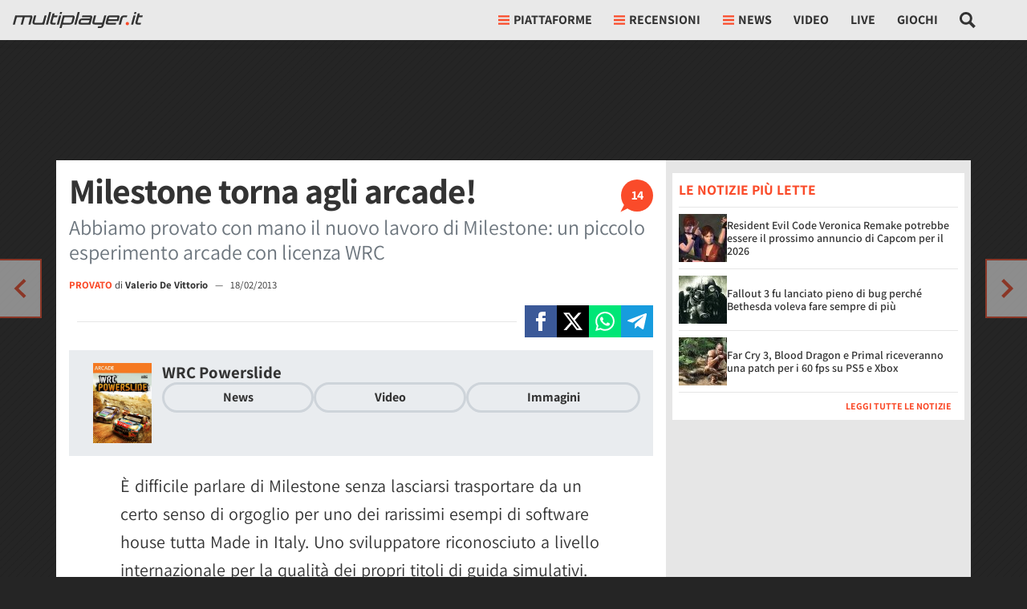

--- FILE ---
content_type: application/javascript
request_url: https://multiplayer.it/static/js/8768.dd9fb5b4515b2191.js
body_size: 6533
content:
(self.webpackChunkmultiplayer=self.webpackChunkmultiplayer||[]).push([["8768"],{8748:function(e){e.exports=function(){"use strict";function e(e,t){(null==t||t>e.length)&&(t=e.length);for(var n=0,r=Array(t);n<t;n++)r[n]=e[n];return r}function t(e,t){var n=Object.keys(e);if(Object.getOwnPropertySymbols){var r=Object.getOwnPropertySymbols(e);t&&(r=r.filter(function(t){return Object.getOwnPropertyDescriptor(e,t).enumerable})),n.push.apply(n,r)}return n}function n(e){for(var n=1;n<arguments.length;n++){var r=null!=arguments[n]?arguments[n]:{};n%2?t(Object(r),!0).forEach(function(t){!function(e,t,n){var r;(t="symbol"==typeof(r=function(e,t){if("object"!=typeof e||!e)return e;var n=e[Symbol.toPrimitive];if(void 0!==n){var r=n.call(e,t||"default");if("object"!=typeof r)return r;throw TypeError("@@toPrimitive must return a primitive value.")}return("string"===t?String:Number)(e)}(t,"string"))?r:r+"")in e?Object.defineProperty(e,t,{value:n,enumerable:!0,configurable:!0,writable:!0}):e[t]=n}(e,t,r[t])}):Object.getOwnPropertyDescriptors?Object.defineProperties(e,Object.getOwnPropertyDescriptors(r)):t(Object(r)).forEach(function(t){Object.defineProperty(e,t,Object.getOwnPropertyDescriptor(r,t))})}return e}function r(t){return function(t){if(Array.isArray(t))return e(t)}(t)||function(e){if("undefined"!=typeof Symbol&&null!=e[Symbol.iterator]||null!=e["@@iterator"])return Array.from(e)}(t)||o(t)||function(){throw TypeError("Invalid attempt to spread non-iterable instance.\nIn order to be iterable, non-array objects must have a [Symbol.iterator]() method.")}()}function i(e){return(i="function"==typeof Symbol&&"symbol"==typeof Symbol.iterator?function(e){return typeof e}:function(e){return e&&"function"==typeof Symbol&&e.constructor===Symbol&&e!==Symbol.prototype?"symbol":typeof e})(e)}function o(t,n){if(t){if("string"==typeof t)return e(t,n);var r=({}).toString.call(t).slice(8,-1);return"Object"===r&&t.constructor&&(r=t.constructor.name),"Map"===r||"Set"===r?Array.from(t):"Arguments"===r||/^(?:Ui|I)nt(?:8|16|32)(?:Clamped)?Array$/.test(r)?e(t,n):void 0}}var a=function(e){return"string"==typeof e?document.querySelector(e):e()},s=function(e,t){var n="string"==typeof e?document.createElement(e):e;for(var r in t){var i=t[r];"inside"===r?i.append(n):"dest"===r?a(i[0]).insertAdjacentElement(i[1],n):"around"===r?(i.parentNode.insertBefore(n,i),n.append(i),null!=i.getAttribute("autofocus")&&i.focus()):r in n?n[r]=i:n.setAttribute(r,i)}return n},u=function(e,t){return e=String(e).toLowerCase(),t?e.normalize("NFD").replace(/[\u0300-\u036f]/g,"").normalize("NFC"):e},l=function(e,t){return s("mark",n({innerHTML:e},"string"==typeof t&&{class:t})).outerHTML},c=function(e,t){t.input.dispatchEvent(new CustomEvent(e,{bubbles:!0,detail:t.feedback,cancelable:!0}))},f=function(e,t,n){var r=n||{},i=r.mode,o=r.diacritics,a=r.highlight,s=u(t,o);if(t=String(t),e=u(e,o),"loose"===i){var c=(e=e.replace(/ /g,"")).length,f=0,d=Array.from(t).map(function(t,n){return f<c&&s[n]===e[f]&&(t=a?l(t,a):t,f++),t}).join("");if(f===c)return d}else{var p=s.indexOf(e);if(~p)return e=t.substring(p,p+e.length),p=a?t.replace(e,l(e,a)):t}},d=function(e,t){return new Promise(function(n,r){var i;return(i=e.data).cache&&i.store?n():new Promise(function(e,n){return"function"==typeof i.src?new Promise(function(e,n){return"AsyncFunction"===i.src.constructor.name?i.src(t).then(e,n):e(i.src(t))}).then(e,n):e(i.src)}).then(function(t){try{return e.feedback=i.store=t,c("response",e),n()}catch(e){return r(e)}},r)})},p=function(e,t){var n=t.data,r=t.searchEngine,i=[];n.store.forEach(function(a,s){var u=function(n){var o=n?a[n]:a,s="function"==typeof r?r(e,o):f(e,o,{mode:r,diacritics:t.diacritics,highlight:t.resultItem.highlight});if(s){var u={match:s,value:a};n&&(u.key=n),i.push(u)}};if(n.keys){var l,c=function(e,t){var n="undefined"!=typeof Symbol&&e[Symbol.iterator]||e["@@iterator"];if(!n){if(Array.isArray(e)||(n=o(e))){n&&(e=n);var r=0,i=function(){};return{s:i,n:function(){return r>=e.length?{done:!0}:{done:!1,value:e[r++]}},e:function(e){throw e},f:i}}throw TypeError("Invalid attempt to iterate non-iterable instance.\nIn order to be iterable, non-array objects must have a [Symbol.iterator]() method.")}var a,s=!0,u=!1;return{s:function(){n=n.call(e)},n:function(){var e=n.next();return s=e.done,e},e:function(e){u=!0,a=e},f:function(){try{s||null==n.return||n.return()}finally{if(u)throw a}}}}(n.keys);try{for(c.s();!(l=c.n()).done;)u(l.value)}catch(e){c.e(e)}finally{c.f()}}else u()}),n.filter&&(i=n.filter(i));var a=i.slice(0,t.resultsList.maxResults);t.feedback={query:e,matches:i,results:a},c("results",t)},h="aria-expanded",m="aria-activedescendant",g="aria-selected",v=function(e,t){e.feedback.selection=n({index:t},e.feedback.results[t])},b=function(e){e.isOpen||((e.wrapper||e.input).setAttribute(h,!0),e.list.removeAttribute("hidden"),e.isOpen=!0,c("open",e))},y=function(e){e.isOpen&&((e.wrapper||e.input).setAttribute(h,!1),e.input.setAttribute(m,""),e.list.setAttribute("hidden",""),e.isOpen=!1,c("close",e))},_=function(e,t){var n=t.resultItem,i=t.list.getElementsByTagName(n.tag),o=!!n.selected&&n.selected.split(" ");if(t.isOpen&&i.length){var a,s,u=t.cursor;e>=i.length&&(e=0),e<0&&(e=i.length-1),t.cursor=e,u>-1&&(i[u].removeAttribute(g),o&&(s=i[u].classList).remove.apply(s,r(o))),i[e].setAttribute(g,!0),o&&(a=i[e].classList).add.apply(a,r(o)),t.input.setAttribute(m,i[t.cursor].id),t.list.scrollTop=i[e].offsetTop-t.list.clientHeight+i[e].clientHeight+5,t.feedback.cursor=t.cursor,v(t,e),c("navigate",t)}},w=function(e){_(e.cursor+1,e)},E=function(e){_(e.cursor-1,e)},C=function(e,t,n){(n=n>=0?n:e.cursor)<0||(e.feedback.event=t,v(e,n),c("selection",e),y(e))};function P(e,t){var r=this;return new Promise(function(i,o){var a,u,l,c,f;return a=t||((u=e.input)instanceof HTMLInputElement||u instanceof HTMLTextAreaElement?u.value:u.innerHTML),(l=a=e.query?e.query(a):a,c=e.trigger,f=e.threshold,c?c(l):l.length>=f)?d(e,a).then(function(t){try{return e.feedback instanceof Error?i():(p(a,e),e.resultsList&&function(e){var t=e.resultsList,r=e.list,i=e.resultItem,o=e.feedback,a=o.matches,u=o.results;if(e.cursor=-1,r.innerHTML="",a.length||t.noResults){var l=new DocumentFragment;u.forEach(function(e,t){var r=s(i.tag,n({id:"".concat(i.id,"_").concat(t),role:"option",innerHTML:e.match,inside:l},i.class&&{class:i.class}));i.element&&i.element(r,e)}),r.append(l),t.element&&t.element(r,o),b(e)}else y(e)}(e),h.call(r))}catch(e){return o(e)}},o):(y(e),h.call(r));function h(){return i()}})}var O=function(e,t){for(var n in e)for(var r in e[n])t(n,r)},L=function(e){var t,r,i,o=e.events,a=(t=function(){return P(e)},r=e.debounce,function(){clearTimeout(i),i=setTimeout(function(){return t()},r)}),s=e.events=n({input:n({},o&&o.input)},e.resultsList&&{list:o?n({},o.list):{}}),u={input:{input:function(){a()},keydown:function(t){switch(t.keyCode){case 40:case 38:t.preventDefault(),40===t.keyCode?w(e):E(e);break;case 13:e.submit||t.preventDefault(),e.cursor>=0&&C(e,t);break;case 9:e.resultsList.tabSelect&&e.cursor>=0&&C(e,t);break;case 27:e.input.value="",c("clear",e),y(e)}},blur:function(){y(e)}},list:{mousedown:function(e){e.preventDefault()},click:function(t){var n,r,i;n=e.resultItem.tag.toUpperCase(),r=Array.from(e.list.querySelectorAll(n)),(i=t.target.closest(n))&&i.nodeName===n&&C(e,t,r.indexOf(i))}}};O(u,function(t,n){(e.resultsList||"input"===n)&&(s[t][n]||(s[t][n]=u[t][n]))}),O(s,function(t,n){e[t].addEventListener(n,s[t][n])})};function k(e){var t=this;return new Promise(function(r,i){var o,a,u;if(o=e.placeHolder,u={role:"combobox","aria-owns":(a=e.resultsList).id,"aria-haspopup":!0,"aria-expanded":!1},s(e.input,n(n({"aria-controls":a.id,"aria-autocomplete":"both"},o&&{placeholder:o}),!e.wrapper&&n({},u))),e.wrapper&&(e.wrapper=s("div",n({around:e.input,class:e.name+"_wrapper"},u))),a&&(e.list=s(a.tag,n({dest:[a.destination,a.position],id:a.id,role:"listbox",hidden:"hidden"},a.class&&{class:a.class}))),L(e),e.data.cache)return d(e).then(function(e){try{return l.call(t)}catch(e){return i(e)}},i);function l(){return c("init",e),r()}return l.call(t)})}function A(e){var t=e.prototype;t.init=function(){k(this)},t.start=function(e){P(this,e)},t.unInit=function(){if(this.wrapper){var e,t=this.wrapper.parentNode;t.insertBefore(this.input,this.wrapper),t.removeChild(this.wrapper)}O((e=this).events,function(t,n){e[t].removeEventListener(n,e.events[t][n])})},t.open=function(){b(this)},t.close=function(){y(this)},t.goTo=function(e){_(e,this)},t.next=function(){w(this)},t.previous=function(){E(this)},t.select=function(e){C(this,null,e)},t.search=function(e,t,n){return f(e,t,n)}}return function e(t){this.options=t,this.id=e.instances=(e.instances||0)+1,this.name="autoComplete",this.wrapper=1,this.threshold=1,this.debounce=0,this.resultsList={position:"afterend",tag:"ul",maxResults:5},this.resultItem={tag:"li"},function(e){var t=e.name,n=e.options,r=e.resultsList,o=e.resultItem;for(var s in n)if("object"===i(n[s]))for(var u in e[s]||(e[s]={}),n[s])e[s][u]=n[s][u];else e[s]=n[s];e.selector=e.selector||"#"+t,r.destination=r.destination||e.selector,r.id=r.id||t+"_list_"+e.id,o.id=o.id||t+"_result",e.input=a(e.selector)}(this),A.call(this,e),k(this)}}()},2e3:function(e){e.exports=(function e(t,n,r){function i(a,s){if(!n[a]){if(!t[a]){if(o)return o(a,!0);var u=Error("Cannot find module '"+a+"'");throw u.code="MODULE_NOT_FOUND",u}var l=n[a]={exports:{}};t[a][0].call(l.exports,function(e){return i(t[a][1][e]||e)},l,l.exports,e,t,n,r)}return n[a].exports}for(var o=void 0,a=0;a<r.length;a++)i(r[a]);return i})({1:[function(e,t,n){"use strict";Object.defineProperty(n,"__esModule",{value:!0}),n.create=n.visible=void 0;var r=function(e){var t=arguments.length>1&&void 0!==arguments[1]&&arguments[1],n=document.createElement("div");return n.innerHTML=e.trim(),!0===t?n.children:n.firstChild},i=function(e,t){var n=e.children;return 1===n.length&&n[0].tagName===t},o=function(e){return null!=(e=e||document.querySelector(".basicLightbox"))&&!0===e.ownerDocument.body.contains(e)};n.visible=o,n.create=function(e,t){var n,a,s,u,l,c,f,d=(n=e=function(e){var t="string"==typeof e,n=e instanceof HTMLElement==1;if(!1===t&&!1===n)throw Error("Content must be a DOM element/node or string");return!0===t?Array.from(r(e,!0)):"TEMPLATE"===e.tagName?[e.content.cloneNode(!0)]:Array.from(e.children)}(e),a=t=function(){var e=arguments.length>0&&void 0!==arguments[0]?arguments[0]:{};if(null==(e=Object.assign({},e)).closable&&(e.closable=!0),null==e.className&&(e.className=""),null==e.onShow&&(e.onShow=function(){}),null==e.onClose&&(e.onClose=function(){}),"boolean"!=typeof e.closable)throw Error("Property `closable` must be a boolean");if("string"!=typeof e.className)throw Error("Property `className` must be a string");if("function"!=typeof e.onShow)throw Error("Property `onShow` must be a function");if("function"!=typeof e.onClose)throw Error("Property `onClose` must be a function");return e}(t),u=(s=r('\n		<div class="basicLightbox '.concat(a.className,'">\n			<div class="basicLightbox__placeholder" role="dialog"></div>\n		</div>\n	'))).querySelector(".basicLightbox__placeholder"),n.forEach(function(e){return u.appendChild(e)}),l=i(u,"IMG"),c=i(u,"VIDEO"),f=i(u,"IFRAME"),!0===l&&s.classList.add("basicLightbox--img"),!0===c&&s.classList.add("basicLightbox--video"),!0===f&&s.classList.add("basicLightbox--iframe"),s),p=function(e){var n;return!1!==t.onClose(h)&&(n=function(){if("function"==typeof e)return e(h)},d.classList.remove("basicLightbox--visible"),setTimeout(function(){return!1===o(d)||d.parentElement.removeChild(d),n()},410),!0)};!0===t.closable&&d.addEventListener("click",function(e){e.target===d&&p()});var h={element:function(){return d},visible:function(){return o(d)},show:function(e){var n;return!1!==t.onShow(h)&&(n=function(){if("function"==typeof e)return e(h)},document.body.appendChild(d),setTimeout(function(){requestAnimationFrame(function(){return d.classList.add("basicLightbox--visible"),n()})},10),!0)},close:p};return h}},{}]},{},[1])(1)},2453:function(e,t,n){e.exports=function(e,t,n){"use strict";function r(e){return e&&"object"==typeof e&&"default"in e?e:{default:e}}var i=r(e),o=r(t),a=r(n);function s(){return(s=Object.assign?Object.assign.bind():function(e){for(var t=1;t<arguments.length;t++){var n=arguments[t];for(var r in n)Object.prototype.hasOwnProperty.call(n,r)&&(e[r]=n[r])}return e}).apply(this,arguments)}var u="dropdown",l="bs.dropdown",c="."+l,f=".data-api",d=i.default.fn[u],p=RegExp("38|40|27"),h="disabled",m="show",g="dropdown-menu-right",v="hide"+c,b="hidden"+c,y="show"+c,_="shown"+c,w="click"+c,E="click"+c+f,C="keydown"+c+f,P="keyup"+c+f,O='[data-toggle="dropdown"]',L=".dropdown-menu",k={offset:0,flip:!0,boundary:"scrollParent",reference:"toggle",display:"dynamic",popperConfig:null},A={offset:"(number|string|function)",flip:"boolean",boundary:"(string|element)",reference:"(string|element)",display:"string",popperConfig:"(null|object)"},S=function(){function e(e,t){this._element=e,this._popper=null,this._config=this._getConfig(t),this._menu=this._getMenuElement(),this._inNavbar=this._detectNavbar(),this._addEventListeners()}var t,n=e.prototype;return n.toggle=function(){if(!(this._element.disabled||i.default(this._element).hasClass(h))){var t=i.default(this._menu).hasClass(m);e._clearMenus(),t||this.show(!0)}},n.show=function(t){if(void 0===t&&(t=!1),!(this._element.disabled||i.default(this._element).hasClass(h)||i.default(this._menu).hasClass(m))){var n={relatedTarget:this._element},r=i.default.Event(y,n),s=e._getParentFromElement(this._element);if(i.default(s).trigger(r),!r.isDefaultPrevented()){if(!this._inNavbar&&t){if(void 0===o.default)throw TypeError("Bootstrap's dropdowns require Popper (https://popper.js.org)");var u=this._element;"parent"===this._config.reference?u=s:a.default.isElement(this._config.reference)&&(u=this._config.reference,void 0!==this._config.reference.jquery&&(u=this._config.reference[0])),"scrollParent"!==this._config.boundary&&i.default(s).addClass("position-static"),this._popper=new o.default(u,this._menu,this._getPopperConfig())}"ontouchstart"in document.documentElement&&0===i.default(s).closest(".navbar-nav").length&&i.default(document.body).children().on("mouseover",null,i.default.noop),this._element.focus(),this._element.setAttribute("aria-expanded",!0),i.default(this._menu).toggleClass(m),i.default(s).toggleClass(m).trigger(i.default.Event(_,n))}}},n.hide=function(){if(!(this._element.disabled||i.default(this._element).hasClass(h))&&i.default(this._menu).hasClass(m)){var t={relatedTarget:this._element},n=i.default.Event(v,t),r=e._getParentFromElement(this._element);i.default(r).trigger(n),n.isDefaultPrevented()||(this._popper&&this._popper.destroy(),i.default(this._menu).toggleClass(m),i.default(r).toggleClass(m).trigger(i.default.Event(b,t)))}},n.dispose=function(){i.default.removeData(this._element,l),i.default(this._element).off(c),this._element=null,this._menu=null,null!==this._popper&&(this._popper.destroy(),this._popper=null)},n.update=function(){this._inNavbar=this._detectNavbar(),null!==this._popper&&this._popper.scheduleUpdate()},n._addEventListeners=function(){var e=this;i.default(this._element).on(w,function(t){t.preventDefault(),t.stopPropagation(),e.toggle()})},n._getConfig=function(e){return e=s({},this.constructor.Default,i.default(this._element).data(),e),a.default.typeCheckConfig(u,e,this.constructor.DefaultType),e},n._getMenuElement=function(){if(!this._menu){var t=e._getParentFromElement(this._element);t&&(this._menu=t.querySelector(L))}return this._menu},n._getPlacement=function(){var e=i.default(this._element.parentNode),t="bottom-start";return e.hasClass("dropup")?t=i.default(this._menu).hasClass(g)?"top-end":"top-start":e.hasClass("dropright")?t="right-start":e.hasClass("dropleft")?t="left-start":i.default(this._menu).hasClass(g)&&(t="bottom-end"),t},n._detectNavbar=function(){return i.default(this._element).closest(".navbar").length>0},n._getOffset=function(){var e=this,t={};return"function"==typeof this._config.offset?t.fn=function(t){return t.offsets=s({},t.offsets,e._config.offset(t.offsets,e._element)),t}:t.offset=this._config.offset,t},n._getPopperConfig=function(){var e={placement:this._getPlacement(),modifiers:{offset:this._getOffset(),flip:{enabled:this._config.flip},preventOverflow:{boundariesElement:this._config.boundary}}};return"static"===this._config.display&&(e.modifiers.applyStyle={enabled:!1}),s({},e,this._config.popperConfig)},e._jQueryInterface=function(t){return this.each(function(){var n=i.default(this).data(l);if(n||(n=new e(this,"object"==typeof t?t:null),i.default(this).data(l,n)),"string"==typeof t){if(void 0===n[t])throw TypeError('No method named "'+t+'"');n[t]()}})},e._clearMenus=function(t){if(!t||3!==t.which&&("keyup"!==t.type||9===t.which))for(var n=[].slice.call(document.querySelectorAll(O)),r=0,o=n.length;r<o;r++){var a=e._getParentFromElement(n[r]),s=i.default(n[r]).data(l),u={relatedTarget:n[r]};if(t&&"click"===t.type&&(u.clickEvent=t),s){var c=s._menu;if(!(!i.default(a).hasClass(m)||t&&("click"===t.type&&/input|textarea/i.test(t.target.tagName)||"keyup"===t.type&&9===t.which)&&i.default.contains(a,t.target))){var f=i.default.Event(v,u);i.default(a).trigger(f),f.isDefaultPrevented()||("ontouchstart"in document.documentElement&&i.default(document.body).children().off("mouseover",null,i.default.noop),n[r].setAttribute("aria-expanded","false"),s._popper&&s._popper.destroy(),i.default(c).removeClass(m),i.default(a).removeClass(m).trigger(i.default.Event(b,u)))}}}},e._getParentFromElement=function(e){var t,n=a.default.getSelectorFromElement(e);return n&&(t=document.querySelector(n)),t||e.parentNode},e._dataApiKeydownHandler=function(t){if(!((/input|textarea/i.test(t.target.tagName)?32===t.which||27!==t.which&&(40!==t.which&&38!==t.which||i.default(t.target).closest(L).length):!p.test(t.which))||this.disabled||i.default(this).hasClass(h))){var n=e._getParentFromElement(this),r=i.default(n).hasClass(m);if(r||27!==t.which){if(t.preventDefault(),t.stopPropagation(),!r||27===t.which||32===t.which){27===t.which&&i.default(n.querySelector(O)).trigger("focus"),i.default(this).trigger("click");return}var o=[].slice.call(n.querySelectorAll(".dropdown-menu .dropdown-item:not(.disabled):not(:disabled)")).filter(function(e){return i.default(e).is(":visible")});if(0!==o.length){var a=o.indexOf(t.target);38===t.which&&a>0&&a--,40===t.which&&a<o.length-1&&a++,a<0&&(a=0),o[a].focus()}}}},t=[{key:"VERSION",get:function(){return"4.6.2"}},{key:"Default",get:function(){return k}},{key:"DefaultType",get:function(){return A}}],function(e,t){for(var n=0;n<t.length;n++){var r=t[n];r.enumerable=r.enumerable||!1,r.configurable=!0,"value"in r&&(r.writable=!0),Object.defineProperty(e,r.key,r)}}(e,t),Object.defineProperty(e,"prototype",{writable:!1}),e}();return i.default(document).on(C,O,S._dataApiKeydownHandler).on(C,L,S._dataApiKeydownHandler).on(E+" "+P,S._clearMenus).on(E,O,function(e){e.preventDefault(),e.stopPropagation(),S._jQueryInterface.call(i.default(this),"toggle")}).on(E,".dropdown form",function(e){e.stopPropagation()}),i.default.fn[u]=S._jQueryInterface,i.default.fn[u].Constructor=S,i.default.fn[u].noConflict=function(){return i.default.fn[u]=d,S._jQueryInterface},S}(n(4692),n(8851),n(8540))}}]);
//# sourceMappingURL=8768.dd9fb5b4515b2191.js.map

--- FILE ---
content_type: application/javascript
request_url: https://multiplayer.it/static/js/article_detail.dd9fb5b4515b2191.js
body_size: 15155
content:
(()=>{var e,t,n,r={2e3:function(e){e.exports=(function e(t,n,r){function o(i,s){if(!n[i]){if(!t[i]){if(a)return a(i,!0);var c=Error("Cannot find module '"+i+"'");throw c.code="MODULE_NOT_FOUND",c}var l=n[i]={exports:{}};t[i][0].call(l.exports,function(e){return o(t[i][1][e]||e)},l,l.exports,e,t,n,r)}return n[i].exports}for(var a=void 0,i=0;i<r.length;i++)o(r[i]);return o})({1:[function(e,t,n){"use strict";Object.defineProperty(n,"__esModule",{value:!0}),n.create=n.visible=void 0;var r=function(e){var t=arguments.length>1&&void 0!==arguments[1]&&arguments[1],n=document.createElement("div");return n.innerHTML=e.trim(),!0===t?n.children:n.firstChild},o=function(e,t){var n=e.children;return 1===n.length&&n[0].tagName===t},a=function(e){return null!=(e=e||document.querySelector(".basicLightbox"))&&!0===e.ownerDocument.body.contains(e)};n.visible=a,n.create=function(e,t){var n,i,s,c,l,u,d,f=(n=e=function(e){var t="string"==typeof e,n=e instanceof HTMLElement==1;if(!1===t&&!1===n)throw Error("Content must be a DOM element/node or string");return!0===t?Array.from(r(e,!0)):"TEMPLATE"===e.tagName?[e.content.cloneNode(!0)]:Array.from(e.children)}(e),i=t=function(){var e=arguments.length>0&&void 0!==arguments[0]?arguments[0]:{};if(null==(e=Object.assign({},e)).closable&&(e.closable=!0),null==e.className&&(e.className=""),null==e.onShow&&(e.onShow=function(){}),null==e.onClose&&(e.onClose=function(){}),"boolean"!=typeof e.closable)throw Error("Property `closable` must be a boolean");if("string"!=typeof e.className)throw Error("Property `className` must be a string");if("function"!=typeof e.onShow)throw Error("Property `onShow` must be a function");if("function"!=typeof e.onClose)throw Error("Property `onClose` must be a function");return e}(t),c=(s=r('\n		<div class="basicLightbox '.concat(i.className,'">\n			<div class="basicLightbox__placeholder" role="dialog"></div>\n		</div>\n	'))).querySelector(".basicLightbox__placeholder"),n.forEach(function(e){return c.appendChild(e)}),l=o(c,"IMG"),u=o(c,"VIDEO"),d=o(c,"IFRAME"),!0===l&&s.classList.add("basicLightbox--img"),!0===u&&s.classList.add("basicLightbox--video"),!0===d&&s.classList.add("basicLightbox--iframe"),s),h=function(e){var n;return!1!==t.onClose(m)&&(n=function(){if("function"==typeof e)return e(m)},f.classList.remove("basicLightbox--visible"),setTimeout(function(){return!1===a(f)||f.parentElement.removeChild(f),n()},410),!0)};!0===t.closable&&f.addEventListener("click",function(e){e.target===f&&h()});var m={element:function(){return f},visible:function(){return a(f)},show:function(e){var n;return!1!==t.onShow(m)&&(n=function(){if("function"==typeof e)return e(m)},document.body.appendChild(f),setTimeout(function(){requestAnimationFrame(function(){return f.classList.add("basicLightbox--visible"),n()})},10),!0)},close:h};return m}},{}]},{},[1])(1)},4353:function(e){e.exports=function(){"use strict";var e="millisecond",t="second",n="minute",r="hour",o="week",a="month",i="quarter",s="year",c="date",l="Invalid Date",u=/^(\d{4})[-/]?(\d{1,2})?[-/]?(\d{0,2})[Tt\s]*(\d{1,2})?:?(\d{1,2})?:?(\d{1,2})?[.:]?(\d+)?$/,d=/\[([^\]]+)]|Y{1,4}|M{1,4}|D{1,2}|d{1,4}|H{1,2}|h{1,2}|a|A|m{1,2}|s{1,2}|Z{1,2}|SSS/g,f=function(e,t,n){var r=String(e);return!r||r.length>=t?e:""+Array(t+1-r.length).join(n)+e},h="en",m={};m[h]={name:"en",weekdays:"Sunday_Monday_Tuesday_Wednesday_Thursday_Friday_Saturday".split("_"),months:"January_February_March_April_May_June_July_August_September_October_November_December".split("_"),ordinal:function(e){var t=["th","st","nd","rd"],n=e%100;return"["+e+(t[(n-20)%10]||t[n]||t[0])+"]"}};var p="$isDayjsObject",v=function(e){return e instanceof _||!(!e||!e[p])},y=function e(t,n,r){var o;if(!t)return h;if("string"==typeof t){var a=t.toLowerCase();m[a]&&(o=a),n&&(m[a]=n,o=a);var i=t.split("-");if(!o&&i.length>1)return e(i[0])}else{var s=t.name;m[s]=t,o=s}return!r&&o&&(h=o),o||!r&&h},g=function(e,t){if(v(e))return e.clone();var n="object"==typeof t?t:{};return n.date=e,n.args=arguments,new _(n)},b={s:f,z:function(e){var t=-e.utcOffset(),n=Math.abs(t);return(t<=0?"+":"-")+f(Math.floor(n/60),2,"0")+":"+f(n%60,2,"0")},m:function e(t,n){if(t.date()<n.date())return-e(n,t);var r=12*(n.year()-t.year())+(n.month()-t.month()),o=t.clone().add(r,a),i=n-o<0,s=t.clone().add(r+(i?-1:1),a);return+(-(r+(n-o)/(i?o-s:s-o))||0)},a:function(e){return e<0?Math.ceil(e)||0:Math.floor(e)},p:function(l){return({M:a,y:s,w:o,d:"day",D:c,h:r,m:n,s:t,ms:e,Q:i})[l]||String(l||"").toLowerCase().replace(/s$/,"")},u:function(e){return void 0===e}};b.l=y,b.i=v,b.w=function(e,t){return g(e,{locale:t.$L,utc:t.$u,x:t.$x,$offset:t.$offset})};var _=function(){function f(e){this.$L=y(e.locale,null,!0),this.parse(e),this.$x=this.$x||e.x||{},this[p]=!0}var h=f.prototype;return h.parse=function(e){this.$d=function(e){var t=e.date,n=e.utc;if(null===t)return new Date(NaN);if(b.u(t))return new Date;if(t instanceof Date)return new Date(t);if("string"==typeof t&&!/Z$/i.test(t)){var r=t.match(u);if(r){var o=r[2]-1||0,a=(r[7]||"0").substring(0,3);return n?new Date(Date.UTC(r[1],o,r[3]||1,r[4]||0,r[5]||0,r[6]||0,a)):new Date(r[1],o,r[3]||1,r[4]||0,r[5]||0,r[6]||0,a)}}return new Date(t)}(e),this.init()},h.init=function(){var e=this.$d;this.$y=e.getFullYear(),this.$M=e.getMonth(),this.$D=e.getDate(),this.$W=e.getDay(),this.$H=e.getHours(),this.$m=e.getMinutes(),this.$s=e.getSeconds(),this.$ms=e.getMilliseconds()},h.$utils=function(){return b},h.isValid=function(){return this.$d.toString()!==l},h.isSame=function(e,t){var n=g(e);return this.startOf(t)<=n&&n<=this.endOf(t)},h.isAfter=function(e,t){return g(e)<this.startOf(t)},h.isBefore=function(e,t){return this.endOf(t)<g(e)},h.$g=function(e,t,n){return b.u(e)?this[t]:this.set(n,e)},h.unix=function(){return Math.floor(this.valueOf()/1e3)},h.valueOf=function(){return this.$d.getTime()},h.startOf=function(e,i){var l=this,u=!!b.u(i)||i,d=b.p(e),f=function(e,t){var n=b.w(l.$u?Date.UTC(l.$y,t,e):new Date(l.$y,t,e),l);return u?n:n.endOf("day")},h=function(e,t){return b.w(l.toDate()[e].apply(l.toDate("s"),(u?[0,0,0,0]:[23,59,59,999]).slice(t)),l)},m=this.$W,p=this.$M,v=this.$D,y="set"+(this.$u?"UTC":"");switch(d){case s:return u?f(1,0):f(31,11);case a:return u?f(1,p):f(0,p+1);case o:var g=this.$locale().weekStart||0,_=(m<g?m+7:m)-g;return f(u?v-_:v+(6-_),p);case"day":case c:return h(y+"Hours",0);case r:return h(y+"Minutes",1);case n:return h(y+"Seconds",2);case t:return h(y+"Milliseconds",3);default:return this.clone()}},h.endOf=function(e){return this.startOf(e,!1)},h.$set=function(o,i){var l,u=b.p(o),d="set"+(this.$u?"UTC":""),f=((l={}).day=d+"Date",l[c]=d+"Date",l[a]=d+"Month",l[s]=d+"FullYear",l[r]=d+"Hours",l[n]=d+"Minutes",l[t]=d+"Seconds",l[e]=d+"Milliseconds",l)[u],h="day"===u?this.$D+(i-this.$W):i;if(u===a||u===s){var m=this.clone().set(c,1);m.$d[f](h),m.init(),this.$d=m.set(c,Math.min(this.$D,m.daysInMonth())).$d}else f&&this.$d[f](h);return this.init(),this},h.set=function(e,t){return this.clone().$set(e,t)},h.get=function(e){return this[b.p(e)]()},h.add=function(e,i){var c,l=this;e=Number(e);var u=b.p(i),d=function(t){var n=g(l);return b.w(n.date(n.date()+Math.round(t*e)),l)};if(u===a)return this.set(a,this.$M+e);if(u===s)return this.set(s,this.$y+e);if("day"===u)return d(1);if(u===o)return d(7);var f=((c={})[n]=6e4,c[r]=36e5,c[t]=1e3,c)[u]||1,h=this.$d.getTime()+e*f;return b.w(h,this)},h.subtract=function(e,t){return this.add(-1*e,t)},h.format=function(e){var t=this,n=this.$locale();if(!this.isValid())return n.invalidDate||l;var r=e||"YYYY-MM-DDTHH:mm:ssZ",o=b.z(this),a=this.$H,i=this.$m,s=this.$M,c=n.weekdays,u=n.months,f=n.meridiem,h=function(e,n,o,a){return e&&(e[n]||e(t,r))||o[n].slice(0,a)},m=function(e){return b.s(a%12||12,e,"0")},p=f||function(e,t,n){var r=e<12?"AM":"PM";return n?r.toLowerCase():r};return r.replace(d,function(e,r){return r||function(e){switch(e){case"YY":return String(t.$y).slice(-2);case"YYYY":return b.s(t.$y,4,"0");case"M":return s+1;case"MM":return b.s(s+1,2,"0");case"MMM":return h(n.monthsShort,s,u,3);case"MMMM":return h(u,s);case"D":return t.$D;case"DD":return b.s(t.$D,2,"0");case"d":return String(t.$W);case"dd":return h(n.weekdaysMin,t.$W,c,2);case"ddd":return h(n.weekdaysShort,t.$W,c,3);case"dddd":return c[t.$W];case"H":return String(a);case"HH":return b.s(a,2,"0");case"h":return m(1);case"hh":return m(2);case"a":return p(a,i,!0);case"A":return p(a,i,!1);case"m":return String(i);case"mm":return b.s(i,2,"0");case"s":return String(t.$s);case"ss":return b.s(t.$s,2,"0");case"SSS":return b.s(t.$ms,3,"0");case"Z":return o}return null}(e)||o.replace(":","")})},h.utcOffset=function(){return-(15*Math.round(this.$d.getTimezoneOffset()/15))},h.diff=function(e,c,l){var u,d=this,f=b.p(c),h=g(e),m=(h.utcOffset()-this.utcOffset())*6e4,p=this-h,v=function(){return b.m(d,h)};switch(f){case s:u=v()/12;break;case a:u=v();break;case i:u=v()/3;break;case o:u=(p-m)/6048e5;break;case"day":u=(p-m)/864e5;break;case r:u=p/36e5;break;case n:u=p/6e4;break;case t:u=p/1e3;break;default:u=p}return l?u:b.a(u)},h.daysInMonth=function(){return this.endOf(a).$D},h.$locale=function(){return m[this.$L]},h.locale=function(e,t){if(!e)return this.$L;var n=this.clone(),r=y(e,t,!0);return r&&(n.$L=r),n},h.clone=function(){return b.w(this.$d,this)},h.toDate=function(){return new Date(this.valueOf())},h.toJSON=function(){return this.isValid()?this.toISOString():null},h.toISOString=function(){return this.$d.toISOString()},h.toString=function(){return this.$d.toUTCString()},f}(),w=_.prototype;return g.prototype=w,[["$ms",e],["$s",t],["$m",n],["$H",r],["$W","day"],["$M",a],["$y",s],["$D",c]].forEach(function(e){w[e[1]]=function(t){return this.$g(t,e[0],e[1])}}),g.extend=function(e,t){return e.$i||(e(t,_,g),e.$i=!0),g},g.locale=y,g.isDayjs=v,g.unix=function(e){return g(1e3*e)},g.en=m[h],g.Ls=m,g.p={},g}()},3900:function(e,t,n){e.exports=function(e){"use strict";var t={name:"it",weekdays:"domenica_luned\xec_marted\xec_mercoled\xec_gioved\xec_venerd\xec_sabato".split("_"),weekdaysShort:"dom_lun_mar_mer_gio_ven_sab".split("_"),weekdaysMin:"do_lu_ma_me_gi_ve_sa".split("_"),months:"gennaio_febbraio_marzo_aprile_maggio_giugno_luglio_agosto_settembre_ottobre_novembre_dicembre".split("_"),weekStart:1,monthsShort:"gen_feb_mar_apr_mag_giu_lug_ago_set_ott_nov_dic".split("_"),formats:{LT:"HH:mm",LTS:"HH:mm:ss",L:"DD/MM/YYYY",LL:"D MMMM YYYY",LLL:"D MMMM YYYY HH:mm",LLLL:"dddd D MMMM YYYY HH:mm"},relativeTime:{future:"tra %s",past:"%s fa",s:"qualche secondo",m:"un minuto",mm:"%d minuti",h:"un'ora",hh:"%d ore",d:"un giorno",dd:"%d giorni",M:"un mese",MM:"%d mesi",y:"un anno",yy:"%d anni"},ordinal:function(e){return e+"\xba"}};return(e&&"object"==typeof e&&"default"in e?e:{default:e}).default.locale(t,null,!0),t}(n(4353))},6279:function(e){e.exports=function(e,t,n){e=e||{};var r=t.prototype,o={future:"in %s",past:"%s ago",s:"a few seconds",m:"a minute",mm:"%d minutes",h:"an hour",hh:"%d hours",d:"a day",dd:"%d days",M:"a month",MM:"%d months",y:"a year",yy:"%d years"};function a(e,t,n,o){return r.fromToBase(e,t,n,o)}n.en.relativeTime=o,r.fromToBase=function(t,r,a,i,s){for(var c,l,u,d=a.$locale().relativeTime||o,f=e.thresholds||[{l:"s",r:44,d:"second"},{l:"m",r:89},{l:"mm",r:44,d:"minute"},{l:"h",r:89},{l:"hh",r:21,d:"hour"},{l:"d",r:35},{l:"dd",r:25,d:"day"},{l:"M",r:45},{l:"MM",r:10,d:"month"},{l:"y",r:17},{l:"yy",d:"year"}],h=f.length,m=0;m<h;m+=1){var p=f[m];p.d&&(c=i?n(t).diff(a,p.d,!0):a.diff(t,p.d,!0));var v=(e.rounding||Math.round)(Math.abs(c));if(u=c>0,v<=p.r||!p.r){v<=1&&m>0&&(p=f[m-1]);var y=d[p.l];s&&(v=s(""+v)),l="string"==typeof y?y.replace("%d",v):y(v,r,p.l,u);break}}if(r)return l;var g=u?d.future:d.past;return"function"==typeof g?g(l):g.replace("%s",l)},r.to=function(e,t){return a(e,t,this,!0)},r.from=function(e,t){return a(e,t,this)};var i=function(e){return e.$u?n.utc():n()};r.toNow=function(e){return this.to(i(this),e)},r.fromNow=function(e){return this.from(i(this),e)}}},659:function(){var e;e=function(){var e=document.querySelector("#_admin_bar");if(e&&e.dataset.ct&&e.dataset.id){var t=new URL("/misc/admin_tools/".concat(e.dataset.ct,"/").concat(e.dataset.id,"/"),window.location.origin),n=e.dataset.main_related,r=e.dataset.main_related_ctype,o=e.dataset.report;n&&t.searchParams.append("mr",n),r&&t.searchParams.append("mr_ct",r),o&&t.searchParams.append("report",o),fetch(t.toString(),{headers:{"X-Requested-With":"XMLHttpRequest"}}).then(function(e){return e.json()}).then(function(t){t.admin_bar&&(e.outerHTML=t.admin_bar,document.querySelector("#_admin_bar_icon").addEventListener("click",function(e){e.preventDefault(),e.stopImmediatePropagation(),document.querySelector("#admin_bar").classList.toggle("d-none")})),t.report_bar&&(document.querySelector("#_report_bar").outerHTML=t.report_bar)}).catch(function(e){console.warn(e)})}},"loading"!==document.readyState?e():document.addEventListener("DOMContentLoaded",e)},595:function(e,t,n){"use strict";var r,o=n(4353),a=n.n(o),i=n(6279),s=n.n(i);n(3900),a().extend(s()),a().locale("it"),r=function(){var e=a()().format("YYYY-MM-DD"),t=!0,n=!1,r=void 0;try{for(var o,i=document.querySelectorAll("._article_pub_date")[Symbol.iterator]();!(t=(o=i.next()).done);t=!0){var s=o.value;if(a()(s.getAttribute("datetime"),"YYYY-MM-DD").format("YYYY-MM-DD")===e){var c=a()(s.getAttribute("datetime"),"YYYY-MM-DD HH:mm:ss").fromNow();s.querySelector("small").textContent=c}}}catch(e){n=!0,r=e}finally{try{t||null==i.return||i.return()}finally{if(n)throw r}}var l=document.querySelector("#_article_pub_date");if(l&&a()(l.dataset.date,"YYYY-MM-DD").format("YYYY-MM-DD")===e){var u=a()(l.dataset.date,"YYYY-MM-DD HH:mm:ss").fromNow();l.textContent=u}},"loading"!==document.readyState?r():document.addEventListener("DOMContentLoaded",r)},2765:function(e,t,n){"use strict";function r(e,t,n,r,o,a,i){try{var s=e[a](i),c=s.value}catch(e){n(e);return}s.done?t(c):Promise.resolve(c).then(r,o)}function o(e){return function(){var t=this,n=arguments;return new Promise(function(o,a){var i=e.apply(t,n);function s(e){r(i,o,a,s,c,"next",e)}function c(e){r(i,o,a,s,c,"throw",e)}s(void 0)})}}n.d(t,{Fr:()=>m,P3:()=>u,Qm:()=>c,_7:()=>d,gV:()=>l,j0:()=>s,k0:()=>i,lO:()=>h,lg:()=>f});function a(e,t){var n,r,o,a={label:0,sent:function(){if(1&o[0])throw o[1];return o[1]},trys:[],ops:[]},i=Object.create(("function"==typeof Iterator?Iterator:Object).prototype);return i.next=s(0),i.throw=s(1),i.return=s(2),"function"==typeof Symbol&&(i[Symbol.iterator]=function(){return this}),i;function s(s){return function(c){var l=[s,c];if(n)throw TypeError("Generator is already executing.");for(;i&&(i=0,l[0]&&(a=0)),a;)try{if(n=1,r&&(o=2&l[0]?r.return:l[0]?r.throw||((o=r.return)&&o.call(r),0):r.next)&&!(o=o.call(r,l[1])).done)return o;switch(r=0,o&&(l=[2&l[0],o.value]),l[0]){case 0:case 1:o=l;break;case 4:return a.label++,{value:l[1],done:!1};case 5:a.label++,r=l[1],l=[0];continue;case 7:l=a.ops.pop(),a.trys.pop();continue;default:if(!(o=(o=a.trys).length>0&&o[o.length-1])&&(6===l[0]||2===l[0])){a=0;continue}if(3===l[0]&&(!o||l[1]>o[0]&&l[1]<o[3])){a.label=l[1];break}if(6===l[0]&&a.label<o[1]){a.label=o[1],o=l;break}if(o&&a.label<o[2]){a.label=o[2],a.ops.push(l);break}o[2]&&a.ops.pop(),a.trys.pop();continue}l=t.call(e,a)}catch(e){l=[6,e],r=0}finally{n=o=0}if(5&l[0])throw l[1];return{value:l[0]?l[1]:void 0,done:!0}}}}var i=function(e,t){return new Promise(function(n,r){if(document.querySelector("#".concat(e,"-js")))console.log("Already loaded: ".concat(t)),n(document.querySelector("#".concat(e,"-js")).getAttribute("src"));else{var o=document.createElement("script");o.src=t,o.id="".concat(e,"-js"),o.async=!0,o.src=t,o.onload=function(){console.log("Loaded: ".concat(t)),n(t)},o.onerror=function(){r("Error: ".concat(t," not loaded"))},document.body.appendChild(o)}})},s=function(e){return o(function(){return a(this,function(t){switch(t.label){case 0:if(!1!=!!e.querySelector("input[name='csrfmiddlewaretoken']"))return[3,2];return[4,fetch("/csrf/",{headers:{"X-Requested-With":"XMLHttpRequest"},cache:"no-cache"}).then(function(e){return e.text()}).then(function(t){var n=document.createElement("span");n.innerHTML=t,e.appendChild(n.firstChild)}).catch(function(e){console.warn(" --- Error: ",e)})];case 1:t.sent(),t.label=2;case 2:return[2]}})})()},c=function(){return o(function(){return a(this,function(e){switch(e.label){case 0:return[4,fetch("/misc/csrf-token/",{headers:{"X-Requested-With":"XMLHttpRequest"},cache:"no-cache"}).then(function(e){return e.json()}).then(function(e){return e.token}).catch(function(e){console.warn(" --- Error: ",e)})];case 1:return[2,e.sent()]}})})()},l=function(e){var t=arguments.length>1&&void 0!==arguments[1]?arguments[1]:"",r=!0,o=!1,a=void 0;try{for(var i,s=e[Symbol.iterator]();!(r=(i=s.next()).done);r=!0)i.value.addEventListener("click",function(e){e.preventDefault(),fetch(e.currentTarget.href,{headers:{"X-Requested-With":"XMLHttpRequest"}}).then(function(e){return e.text()}).then(function(e){n.e("5081").then(n.t.bind(n,2e3,23)).then(function(n){n.create(e,{className:t}).show()})}).catch(function(e){console.warn(e)})})}catch(e){o=!0,a=e}finally{try{r||null==s.return||s.return()}finally{if(o)throw a}}},u=function(e){for(var t=window.location.search.substring(1).split("&"),n=0;n<t.length;n++){var r=t[n].split("=");if(r[0]===e)return r[1]}},d=function(){return new Promise(function(e){if("scheduler"in window){if("yield"in window.scheduler)return window.scheduler.yield().then(function(){return e(!0)});if("postTask"in window.scheduler)return window.scheduler.postTask(function(){return e(!0)},{priority:"user-visible"})}setTimeout(function(){e(!0)},0)})},f=function(e){var t,n=arguments.length>1&&void 0!==arguments[1]?arguments[1]:null,r=arguments.length>2&&void 0!==arguments[2]?arguments[2]:null;(window.dataLayer=window.dataLayer||[],n&&r)?window.dataLayer.push((n in(t={event:e})?Object.defineProperty(t,n,{value:r,enumerable:!0,configurable:!0,writable:!0}):t[n]=r,t)):window.dataLayer.push({event:e})},h=function(){var e;function t(){if(!(this instanceof t))throw TypeError("Cannot call a class as a function");this.show_ads=null}return e=[{key:"checkConsent",value:function(){return o(function(){var e;return a(this,function(t){return(e=this,null===this.show_ads)?[2,new Promise(function(t,n){var r,o;"debug"in document.body.dataset&&(e.show_ads=!0,t(e.show_ads)),null==(r=(o=window).__tcfapi)||r.call(o,"addEventListener",2,function(n,r){r&&n&&(n.gdprApplies||(e.show_ads=!0,t(e.show_ads)),("tcloaded"===n.eventStatus||"useractioncomplete"===n.eventStatus)&&(__tcfapi("removeEventListener",2,function(e){},n.listenerId),0===Object.keys(n.purpose.consents).length&&n.purpose.consents.constructor===Object?e.show_ads=!1:e.show_ads=!0,t(e.show_ads)))})})]:[2,this.show_ads]})}).call(this)}}],function(e,t){for(var n=0;n<t.length;n++){var r=t[n];r.enumerable=r.enumerable||!1,r.configurable=!0,"value"in r&&(r.writable=!0),Object.defineProperty(e,r.key,r)}}(t.prototype,e),t}(),m=function(){return"mobile"===document.body.dataset.device}},8367:function(e,t,n){"use strict";var r,o=n(2765);function a(e,t,n,r,o,a,i){try{var s=e[a](i),c=s.value}catch(e){n(e);return}s.done?t(c):Promise.resolve(c).then(r,o)}var i=function(){var e;function t(){var e,n;if(!(this instanceof t))throw TypeError("Cannot call a class as a function");this.show_ads=null,this.ready=!1,this.jwp=null==(e=document.querySelector('meta[name="video-setup"]'))?void 0:e.content,this.plus_user=null==(n=document.querySelector('meta[name="plus-user"]'))?void 0:n.content}return e=[{key:"init",value:function(){var e;return(e=function(){var e;return function(e,t){var n,r,o,a={label:0,sent:function(){if(1&o[0])throw o[1];return o[1]},trys:[],ops:[]},i=Object.create(("function"==typeof Iterator?Iterator:Object).prototype);return i.next=s(0),i.throw=s(1),i.return=s(2),"function"==typeof Symbol&&(i[Symbol.iterator]=function(){return this}),i;function s(s){return function(c){var l=[s,c];if(n)throw TypeError("Generator is already executing.");for(;i&&(i=0,l[0]&&(a=0)),a;)try{if(n=1,r&&(o=2&l[0]?r.return:l[0]?r.throw||((o=r.return)&&o.call(r),0):r.next)&&!(o=o.call(r,l[1])).done)return o;switch(r=0,o&&(l=[2&l[0],o.value]),l[0]){case 0:case 1:o=l;break;case 4:return a.label++,{value:l[1],done:!1};case 5:a.label++,r=l[1],l=[0];continue;case 7:l=a.ops.pop(),a.trys.pop();continue;default:if(!(o=(o=a.trys).length>0&&o[o.length-1])&&(6===l[0]||2===l[0])){a=0;continue}if(3===l[0]&&(!o||l[1]>o[0]&&l[1]<o[3])){a.label=l[1];break}if(6===l[0]&&a.label<o[1]){a.label=o[1],o=l;break}if(o&&a.label<o[2]){a.label=o[2],a.ops.push(l);break}o[2]&&a.ops.pop(),a.trys.pop();continue}l=t.call(e,a)}catch(e){l=[6,e],r=0}finally{n=o=0}if(5&l[0])throw l[1];return{value:l[0]?l[1]:void 0,done:!0}}}}(this,function(t){return e=this,[2,new Promise(function(t,n){(0,o.k0)("jwplayer","https://content.jwplatform.com/libraries/".concat(e.jwp,".js")).then(function(){"true"===e.plus_user?(e.show_ads=!1,e.ready=!0,t(e.ready)):new o.lO().checkConsent().then(function(n){e.show_ads=n,e.ready=!0,t(e.ready)})})})]})},function(){var t=this,n=arguments;return new Promise(function(r,o){var i=e.apply(t,n);function s(e){a(i,r,o,s,c,"next",e)}function c(e){a(i,r,o,s,c,"throw",e)}s(void 0)})}).call(this)}},{key:"setupPlayer",value:function(e,t){var n=arguments.length>2&&void 0!==arguments[2]?arguments[2]:{},r=n.no_ads,o=n.autostart,a=n.article_url,i=void 0===a?void 0:a,s=n.is_downloadable,c=n.width,l=void 0===c?void 0:c,u=n.height,d=void 0===u?void 0:u,f={playlist:"https://cdn.jwplayer.com/v2/media/".concat(t),autostart:void 0!==o&&o,skin:{name:"multi"}};l&&d&&(f.width=l,f.height=d),("true"===(void 0===r?void 0:r)||!1===this.show_ads)&&(f.advertising={});var h=jwplayer(e).setup(f);return"true"===(void 0===s?void 0:s)&&h.on("play",function(e){h.addButton("/static/img/download.svg","Download Video",function(){var e,t=h.getQualityLevels()[h.getCurrentQuality()];e="auto"===t.label.toLowerCase()?"720":t.label.substring(0,t.label.length-1);var n="";h.getPlaylistItem().allSources.map(function(t){return t.height==e?n=t.file:null}),window.open(n,"_blank")},"download")}),i&&h.on("play",function(e){this.addButton("/static/img/commenti.svg","Commenta",function(){window.location.href=i},"comments")}),h}}],function(e,t){for(var n=0;n<t.length;n++){var r=t[n];r.enumerable=r.enumerable||!1,r.configurable=!0,"value"in r&&(r.writable=!0),Object.defineProperty(e,r.key,r)}}(t.prototype,e),t}();r=function(){var e=new i;e.init().then(function(t){if(t){document.body.addEventListener("click",function(t){var r;(null==(r=t.target)?void 0:r.classList.contains("_lightbox_video"))&&(t.preventDefault(),(0,o._7)().then(function(){var r,o;r=t.target,o=t.target.nextElementSibling,fetch(r.dataset.href,{headers:{"X-Requested-With":"XMLHttpRequest"}}).then(function(e){return e.text()}).then(function(t){o.innerHTML=t;var r=o.querySelector("._player-video"),a=r.id,i=r.dataset.jw_video_id,s=r.dataset.noads,c=r.dataset.autostart,l=e.setupPlayer(a,i,{noads:s,autostart:c});n.e("5081").then(n.t.bind(n,2e3,23)).then(function(e){e.create(o,{className:"basicLightbox--video-content",onShow:function(e){l.play()}}).show()})}).catch(function(e){console.warn(e)})}))});var r=!0,a=!1,i=void 0;try{for(var s,c=document.querySelectorAll("._player-video")[Symbol.iterator]();!(r=(s=c.next()).done);r=!0)!function(){var t=s.value;(0,o._7)().then(function(){var n=t.id,r=t.dataset.jw_video_id,o=t.dataset.noads,a=t.dataset.autostart,i=t.dataset.comments_url,s=t.dataset.is_downloadable,c=t.dataset.width,l=t.dataset.height;e.setupPlayer(n,r,{noads:o,autostart:a,article_url:i,is_downloadable:s,width:c,height:l})})}()}catch(e){a=!0,i=e}finally{try{r||null==c.return||c.return()}finally{if(a)throw i}}}})},"loading"!==document.readyState?r():document.addEventListener("DOMContentLoaded",r)},2475:function(e,t,n){"use strict";var r,o=n(2e3),a=n(2765),i=function(){var e;function t(e,n){var r=this;if(!(this instanceof t))throw TypeError("Cannot call a class as a function");this.defaults={image_on:null,image_off:null,message:null,message_on:"",message_on_over:null,message_off:"",counter:null,form:null,hide_elements_on:[],hide_elements_off:[],trigger_on:function(){},trigger_off:function(){},click_targets:[],error_message:"Si e' verificato un errore",no_action:!1},this.options=Object.assign({},this.defaults,n),this.bookmark=e,this.options.form?this.form=this.options.form:this.form=this.bookmark.querySelector(".bookmarks_form"),this.form.classList.contains("active")&&this.bookmark.classList.add("active");var o=!!document.querySelector("#login_registration_container")&&!1==!!document.querySelector("#user_nav #_user_panel_container");if(0===this.options.click_targets.length)o&&window.globalLoginWindowHandler.bookmarkLogin(this.bookmark),this.bookmark.addEventListener("click",function(e){r.bookmark.classList.contains("no_action")||(e.preventDefault(),e.stopImmediatePropagation(),r.toggle())});else{var a=!0,i=!1,s=void 0;try{for(var c,l=this.options.click_targets[Symbol.iterator]();!(a=(c=l.next()).done);a=!0){var u=c.value;o&&window.globalLoginWindowHandler.bookmarkLogin(u),u.addEventListener("click",function(e){r.bookmark.classList.contains("no_action")||(e.preventDefault(),e.stopImmediatePropagation(),r.toggle())})}}catch(e){i=!0,s=e}finally{try{a||null==l.return||l.return()}finally{if(i)throw s}}}this.bookmark.classList.contains("active")?this.setStateOn():this.setStateOff()}return e=[{key:"setStateOn",value:function(){var e=this;if(0===this.options.click_targets.length)this.bookmark.classList.add("active");else{var t=!0,n=!1,r=void 0;try{for(var o,a=this.options.click_targets[Symbol.iterator]();!(t=(o=a.next()).done);t=!0)o.value.classList.add("active")}catch(e){n=!0,r=e}finally{try{t||null==a.return||a.return()}finally{if(n)throw r}}}this.options.image_on&&(this.options.image_on.style.display="inline"),this.options.image_off&&(this.options.image_off.style.display="none"),this.options.message&&(this.options.message.innerHTML=this.options.message_on,this.options.message_on_over&&(this.bookmark.addEventListener("mouseover",function(){e.options.message.innerHTML=e.options.message_on_over}),this.bookmark.addEventListener("mouseout",function(){e.options.message.innerHTML=e.options.message_on})));var i=!0,s=!1,c=void 0;try{for(var l,u=this.options.hide_elements_on[Symbol.iterator]();!(i=(l=u.next()).done);i=!0)l.value.style.display="none"}catch(e){s=!0,c=e}finally{try{i||null==u.return||u.return()}finally{if(s)throw c}}var d=!0,f=!1,h=void 0;try{for(var m,p=this.options.hide_elements_off[Symbol.iterator]();!(d=(m=p.next()).done);d=!0)m.value.style.display="block"}catch(e){f=!0,h=e}finally{try{d||null==p.return||p.return()}finally{if(f)throw h}}}},{key:"setStateOff",value:function(){var e=this;if(0===this.options.click_targets.length)this.bookmark.classList.remove("active");else{var t=!0,n=!1,r=void 0;try{for(var o,a=this.options.click_targets[Symbol.iterator]();!(t=(o=a.next()).done);t=!0)o.value.classList.remove("active")}catch(e){n=!0,r=e}finally{try{t||null==a.return||a.return()}finally{if(n)throw r}}}this.options.image_on&&(this.options.image_on.style.display="none"),this.options.image_off&&(this.options.image_off.style.display="inline"),this.options.message&&(this.options.message.innerHTML=this.options.message_off,this.options.message_on_over&&(this.bookmark.addEventListener("mouseover",function(){e.options.message.innerHTML=e.options.message_off}),this.bookmark.addEventListener("mouseout",function(){e.options.message.innerHTML=e.options.message_off})));var i=!0,s=!1,c=void 0;try{for(var l,u=this.options.hide_elements_on[Symbol.iterator]();!(i=(l=u.next()).done);i=!0)l.value.style.display="block"}catch(e){s=!0,c=e}finally{try{i||null==u.return||u.return()}finally{if(s)throw c}}var d=!0,f=!1,h=void 0;try{for(var m,p=this.options.hide_elements_off[Symbol.iterator]();!(d=(m=p.next()).done);d=!0)m.value.style.display="none"}catch(e){f=!0,h=e}finally{try{d||null==p.return||p.return()}finally{if(f)throw h}}}},{key:"isActive",value:function(){return this.bookmark.classList.contains("active")}},{key:"sendBookmark",value:function(){var e=this;return(0,a.j0)(this.form).then(function(t){var n=new FormData(e.form);fetch(e.form.getAttribute("action"),{headers:{"X-Requested-With":"XMLHttpRequest"},method:"POST",body:n}).then(function(e){}).catch(function(t){console.warn("-------- BOOKMARK ERROR"),console.warn(e.options.error_message),console.warn("-----------------------")})}),!1}},{key:"toggle",value:function(){this.sendBookmark(),this.isActive()?(this.setStateOff(),this.updateCounter(),this.options.trigger_off()):(this.setStateOn(),this.updateCounter(),this.options.trigger_on())}},{key:"updateCounter",value:function(){if(this.options.counter){var e=this.options.counter.textContent;e=this.isActive()?Number.parseInt(e)+1:Number.parseInt(e)>0?Number.parseInt(e)-1:0,this.options.counter.textContent=e}}}],function(e,t){for(var n=0;n<t.length;n++){var r=t[n];r.enumerable=r.enumerable||!1,r.configurable=!0,"value"in r&&(r.writable=!0),Object.defineProperty(e,r.key,r)}}(t.prototype,e),t}(),s=n(6128),c=n.n(s);function l(e,t){if(!(e instanceof t))throw TypeError("Cannot call a class as a function")}function u(e,t){for(var n=0;n<t.length;n++){var r=t[n];r.enumerable=r.enumerable||!1,r.configurable=!0,"value"in r&&(r.writable=!0),Object.defineProperty(e,r.key,r)}}function d(e,t,n){return t&&u(e.prototype,t),n&&u(e,n),e}var f=function(){function e(t){var n,r=this;l(this,e),this.version="3.3.1",this.defaults={url:".",per_page:10,selector:null,elements:null},this.settings=Object.assign({},this.defaults,t),this.is_last_page=!1,(null==(n=this.settings.elements)?void 0:n.length)?(this.current_page=0,this.instance=c()({selector:null,elements:this.settings.elements}),this.attachListener()):(this.current_page=1,this.instance=c()({selector:null}),this.fetchPage()),this.instance.on("slide_changed",function(e){e.prev,e.current,r.instance.nextButton.classList.contains("disabled")&&!r.is_last_page&&r.fetchPage(r.current_page+1)})}return d(e,[{key:"fetchPage",value:function(){var e=this,t=arguments.length>0&&void 0!==arguments[0]?arguments[0]:1,n=new URL(this.settings.url,window.location.origin);n.searchParams.append("page",t),n.searchParams.append("page",t),fetch(n.toString(),{headers:{"X-Requested-With":"XMLHttpRequest"}}).then(function(e){return e.json()}).then(function(n){if(n.length<e.settings.per_page&&(e.is_last_page=!0),1===t&&(null==e.settings.elements||0===e.settings.elements.length)){var r=[];n.forEach(function(e,t){r.push({href:e.image,title:e.title})}),e.instance.setElements(r)}else e.current_page=t,n.forEach(function(e,t){this.instance.insertSlide({href:e.image,title:e.title})});e.settings.selector?e.attachListenerToPageEls(t):e.instance.open()})}},{key:"attachListenerToPageEls",value:function(e){var t=this,n=!0,r=!1,o=void 0;try{for(var a,i=document.querySelectorAll(this.settings.selector)[Symbol.iterator]();!(n=(a=i.next()).done);n=!0)!function(){var n=a.value;Number.parseInt(n.dataset.galleryPage)===e&&n.addEventListener("click",function(e){e.preventDefault();var r=n.dataset.galleryPage,o=Number.parseInt(n.dataset.galleryIndex);o+=t.settings.per_page*(r-1),t.instance.openAt(o)})}()}catch(e){r=!0,o=e}finally{try{n||null==i.return||i.return()}finally{if(r)throw o}}}},{key:"attachListener",value:function(){var e=this,t=!0,n=!1,r=void 0;try{for(var o,i=document.querySelectorAll(this.settings.selector)[Symbol.iterator]();!(t=(o=i.next()).done);t=!0)!function(){var t=o.value;t.dataset.galleryPage===page&&t.addEventListener("click",function(n){n.preventDefault(),(0,a._7)().then(function(){e.instance.openAt(t.dataset.galleryIndex)})})}()}catch(e){n=!0,r=e}finally{try{t||null==i.return||i.return()}finally{if(n)throw r}}}}]),e}(),h=function(){function e(t){l(this,e),this.version="3.3.1",this.defaults={selector:null,elements:null},this.settings=Object.assign({},this.defaults,t);var n=[];if(null!=this.settings.elements)n=this.settings.elements;else{var r=!0,o=!1,a=void 0;try{for(var i,s=document.querySelectorAll(this.settings.selector)[Symbol.iterator]();!(r=(i=s.next()).done);r=!0){var u=i.value;n.push({href:u.dataset.gallerySrc})}}catch(e){o=!0,a=e}finally{try{r||null==s.return||s.return()}finally{if(o)throw a}}}this.instance=c()({selector:this.settings.selector,elements:n}),this.attachListener()}return d(e,[{key:"attachListener",value:function(){var e=this,t=!0,n=!1,r=void 0;try{for(var o,i=document.querySelectorAll(this.settings.selector)[Symbol.iterator]();!(t=(o=i.next()).done);t=!0)!function(){var t=o.value;t.addEventListener("click",function(n){n.preventDefault(),(0,a._7)().then(function(){e.instance.openAt(t.dataset.galleryIndex)})})}()}catch(e){n=!0,r=e}finally{try{t||null==i.return||i.return()}finally{if(n)throw r}}}}]),e}(),m=function(){var e;function t(e,n){var r=this;if(!(this instanceof t))throw TypeError("Cannot call a class as a function");this.defaults={kind:null,url:null,title:"",suffix:""},this.options=Object.assign({},this.defaults,n),this.button=e,this.options.url||(this.options.url=encodeURIComponent(window.location.href.split("?")[0])),this.options.kind||(this.options.kind=autodetect_share_type(button)),this.options.title||(this.options.title=document.title),this.options.title&&(this.options.title=encodeURIComponent(this.options.title)),this.options.suffix&&(this.options.suffix=encodeURIComponent(this.options.suffix)),this.button.addEventListener("click",function(e){if(e.preventDefault(),e.stopImmediatePropagation(),"facebook"===r.options.kind){var t="https://www.facebook.com/sharer/sharer.php?u=".concat(r.options.url);r.openPopup(t,"facebook_share",600,500)}else if("x"===r.options.kind){var n="https://twitter.com/intent/tweet?text=".concat(r.options.title," ").concat(r.options.url," ").concat(r.options.suffix);r.openPopup(n,"x_share",600,500)}else if("telegram"===r.options.kind){var o="https://telegram.me/share/url?url=".concat(r.options.url,"&text=").concat(r.options.title);r.openPopup(o,"telegram_share",600,500)}else if("whatsapp"===r.options.kind){var a="https://api.whatsapp.com/send?text=".concat(r.options.title," ").concat(r.options.url);r.openPopup(a,"whatsapp_share",600,500)}})}return e=[{key:"openPopup",value:function(e,t,n,r){var o=Math.round(screen.width/2-n/2),a=0;screen.height>r&&(a=Math.round(screen.height/3-r/2));var i="left=".concat(o,",top=").concat(a,",width=").concat(n,",height=").concat(r,",personalbar=0,toolbar=0,scrollbars=1,resizable=1"),s=window.open(e,t,i);if(!s){location.href=e;return}return s.focus(),s}}],function(e,t){for(var n=0;n<t.length;n++){var r=t[n];r.enumerable=r.enumerable||!1,r.configurable=!0,"value"in r&&(r.writable=!0),Object.defineProperty(e,r.key,r)}}(t.prototype,e),t}();function p(e,t){(null==t||t>e.length)&&(t=e.length);for(var n=0,r=Array(t);n<t;n++)r[n]=e[n];return r}r=function(){var e=function(){y||(requestAnimationFrame(t),y=!0)},t=function(){y=!1;var e=v,t=document.querySelector(".article__content").getBoundingClientRect().top+e,n=100*(e-t)/(Number.parseFloat(getComputedStyle(document.querySelector(".article__content"),null).height.replace("px",""))-window.innerHeight),r=document.querySelector(".progress-reading");r.style.width="".concat(n,"%"),"none"!==window.getComputedStyle(r).display&&(n<0||n>100)?r.style.display="none":"none"===window.getComputedStyle(r).display&&n>=0&&n<=100&&(r.style.display="block")},r=!0,s=!1,c=void 0;try{for(var l,u=document.querySelectorAll(".article_nav--desktop")[Symbol.iterator]();!(r=(l=u.next()).done);r=!0){var d=l.value;d.addEventListener("mouseenter",function(e){var t=e.currentTarget;t.querySelector(".article_nav__title").classList.add("d-flex"),t.querySelector("span").style.opacity=1}),d.addEventListener("mouseleave",function(e){var t=e.currentTarget;t.querySelector("span").style.opacity=0,t.querySelector(".article_nav__title").classList.remove("d-flex")})}}catch(e){s=!0,c=e}finally{try{r||null==u.return||u.return()}finally{if(s)throw c}}var v=0,y=!1;window.addEventListener("scroll",function(){v=window.scrollY,e()},!1);var g=!0,b=!1,_=void 0;try{for(var w,S=document.querySelectorAll("._article_gallery")[Symbol.iterator]();!(g=(w=S.next()).done);g=!0){var k=w.value,L=[];if("1"===k.dataset.elementsGallery){var M=!0,x=!1,q=void 0;try{for(var O,E=k.querySelectorAll(".gallery__img")[Symbol.iterator]();!(M=(O=E.next()).done);M=!0){var $=O.value;L.push({href:$.dataset.gallerySrc})}}catch(e){x=!0,q=e}finally{try{M||null==E.return||E.return()}finally{if(x)throw q}}}new f({url:k.dataset.mainGalleryUrl,per_page:20,selector:k.dataset.gallerySelector,elements:L})}}catch(e){b=!0,_=e}finally{try{g||null==S.return||S.return()}finally{if(b)throw _}}var D=!0,j=!1,C=void 0;try{for(var T,P=document.querySelectorAll("._article_free_gallery")[Symbol.iterator]();!(D=(T=P.next()).done);D=!0){var H=T.value;new h({selector:H.dataset.gallerySelector})}}catch(e){j=!0,C=e}finally{try{D||null==P.return||P.return()}finally{if(j)throw C}}var A=!0,Y=!1,I=void 0;try{for(var N,R=document.querySelectorAll(".galleria_single img")[Symbol.iterator]();!(A=(N=R.next()).done);A=!0)!function(){var e=N.value;e.addEventListener("click",function(t){t.preventDefault(),new h({elements:[{href:e.dataset.gallerySrc,title:e.dataset.caption}]}).instance.open()})}()}catch(e){Y=!0,I=e}finally{try{A||null==R.return||R.return()}finally{if(Y)throw I}}if(document.querySelector("#social-share")){var X=document.querySelector("#social-share .X").dataset.text;new m(document.querySelector("#social-share .facebook"),{kind:"facebook"}),new m(document.querySelector("#social-share .X"),{kind:"x",title:X,suffix:" via @Multiplayerit"}),new m(document.querySelector("#social-share .telegram"),{kind:"telegram"}),new m(document.querySelector("#social-share .whatsapp"),{kind:"whatsapp"})}var W=document.querySelector("#_share-mb");W&&W.addEventListener("click",function(e){e.preventDefault();if("function"==typeof navigator.share)navigator.share({text:W.dataset.text,url:window.location.href});else{W.classList.add("d-none");var t=document.querySelector("#_social-share");t&&t.classList.replace("d-none","d-flex")}});var U=document.querySelector("#_comments_number");U&&U.dataset.ct&&U.dataset.id&&fetch("/misc/comments_counter/".concat(U.dataset.ct,"/").concat(U.dataset.id,"/"),{headers:{"X-Requested-With":"XMLHttpRequest"},cache:"no-cache"}).then(function(e){return e.json()}).then(function(e){Number.parseInt(e.comment_count)>149?U.textContent="HOT":U.textContent=e.comment_count}).catch(function(e){console.warn(e)});var B=document.querySelector("#_gamecard_container"),F=document.querySelector("#_gamecard_bookmarks");B&&B.dataset.ct&&B.dataset.id&&fetch("/misc/bookmarks_and_vote/".concat(B.dataset.ct,"/").concat(B.dataset.id,"/"),{headers:{"X-Requested-With":"XMLHttpRequest"},cache:"no-cache"}).then(function(e){return e.json()}).then(function(e){var t=e.gamecard_bookmarks;t&&F&&(F.innerHTML=t,new i(document.querySelector("#_gamecard_follow"),{message:document.querySelector("#_gamecard_follow .tab_label"),message_on:"Non seguire",message_off:"Segui",form:document.querySelector("#_gamecard_follow .bookmarks_form")}))}).catch(function(e){console.warn(e)});var z=document.querySelector("#_article_container");if(z.dataset.ct&&z.dataset.id&&fetch("/misc/bookmarks_and_vote/".concat(z.dataset.ct,"/").concat(z.dataset.id,"/"),{headers:{"X-Requested-With":"XMLHttpRequest"},cache:"no-cache"}).then(function(e){return e.json()}).then(function(e){document.querySelector("#_rating_form")&&e.gamecard_rating_form&&(document.querySelector("#_rating_form").innerHTML=e.gamecard_rating_form,n.e("2384").then(n.bind(n,5715)).then(function(e){(0,e.initRating)()})),document.querySelector("#_article_read_later")&&(document.querySelector("#_article_read_later").innerHTML=e.follow_bookmark_form),new i(document.querySelector("#_article_read_later"),{message:document.querySelector("#_article_read_later .tab_label"),message_on:"Articolo salvato",message_off:"Leggi dopo",form:document.querySelector("#_article_read_later .bookmarks_form"),trigger_on:function(){document.querySelector("#_saved_articles_link").classList.remove("disabled"),(0,a.lg)("read_later")}}),(0,a.gV)(document.querySelectorAll("#_readers_votes"),"modal-users")}).catch(function(e){console.warn(e)}),"275937"===z.dataset.id){var V=document.querySelector("#reviewvote .article__verdict__boxes__vote");V&&new IntersectionObserver(function(e,t){e.map(function(e){e.isIntersecting&&(V.innerHTML="\n          <style>\n          .article__verdict__boxes__vote > div > strong.special-vote span {\n            display: block;\n            font-size: 1rem;\n          }\n          .swirl-in-fwd {\n            -webkit-animation: swirl-in-fwd 0.5s ease-out .5s both;\n                    animation: swirl-in-fwd 0.5s ease-out .5s both;\n          }\n          @-webkit-keyframes swirl-in-fwd {\n            0% {\n              -webkit-transform: rotate(-540deg) scale(0);\n                      transform: rotate(-540deg) scale(0);\n              opacity: 0;\n            }\n            100% {\n              -webkit-transform: rotate(0) scale(1);\n                      transform: rotate(0) scale(1);\n              opacity: 1;\n            }\n          }\n          @keyframes swirl-in-fwd {\n            0% {\n              -webkit-transform: rotate(-540deg) scale(0);\n                      transform: rotate(-540deg) scale(0);\n              opacity: 0;\n            }\n            100% {\n              -webkit-transform: rotate(0) scale(1);\n                      transform: rotate(0) scale(1);\n              opacity: 1;\n            }\n          }\n          </style>\n          <div class='swirl-in-fwd'>\n            <strong class='special-vote'>\n              110<span>e lode</span>\n            </strong>\n          </div>",t.unobserve(e.target))})}).observe(V)}var G=function(){var e=document.querySelector(".error_report_form");if(e){e.querySelector("input[type='button']").addEventListener("click",function(n){n.preventDefault(),n.stopImmediatePropagation(),(0,a.j0)(e).then(function(n){var r=new FormData(e);fetch(e.getAttribute("action"),{headers:{"X-Requested-With":"XMLHttpRequest"},method:"POST",cache:"no-cache",body:r}).then(function(e){return e.text()}).then(function(e){e&&(document.querySelector("#_error_report").innerHTML=e,document.querySelector("#_error_report").classList.add("disabled")),t.close()}).catch(function(e){console.warn(" --- Error: ",e)})})});var t=o.create(document.querySelector(".error_report_container"),{onShow:function(e){var t,n=e.element(),r=(t="",window.getSelection?t=window.getSelection().toString():document.selection&&"Control"!==document.selection.type&&(t=document.selection.createRange().text),t),o=n.querySelector("textarea");""!==r&&(o.textContent="[QUOTE]".concat(r,"[/QUOTE] \n\n"))},onClose:function(e){e.element().querySelector("textarea").value=""}});return t}}();document.querySelector("#login_registration_container")&&!1==!!document.querySelector("#user_nav #_user_panel_container")&&window.globalLoginWindowHandler.errorReportLogin(document.querySelectorAll("#_error_report")),document.querySelector("#_error_report").addEventListener("click",function(e){return e.preventDefault(),e.stopImmediatePropagation(),G.show(),!1});var J=!0,Q=!1,Z=void 0;try{for(var K,ee=document.querySelectorAll("#_article_container .article__content table")[Symbol.iterator]();!(J=(K=ee.next()).done);J=!0){var et=K.value,en=et.querySelectorAll("tr").length,er=void 0,eo=(er=document.body.classList.contains("_article-mb")?4:11)-1;if(en>er)for(var ea=et.querySelectorAll("tr"),ei=0;ei<ea.length;ei++)!function(e){var t=ea[e];if(e>eo)t.classList.add("d-none");else if(e===eo){var n=document.createElement("div");n.innerHTML="Guarda la tabella completa &blacktriangledown;",n.classList.add("article--table--expander","btn","btn-block","btn-outline-primary","py-3","font-weight-bold"),n.addEventListener("click",function(e){e.preventDefault();var n=!0,r=!1,o=void 0;try{for(var a,i,s=(a=t.parentElement.children,function(e){if(Array.isArray(e))return p(e)}(a)||function(e){if("undefined"!=typeof Symbol&&null!=e[Symbol.iterator]||null!=e["@@iterator"])return Array.from(e)}(a)||function(e,t){if(e){if("string"==typeof e)return p(e,void 0);var n=Object.prototype.toString.call(e).slice(8,-1);if("Object"===n&&e.constructor&&(n=e.constructor.name),"Map"===n||"Set"===n)return Array.from(n);if("Arguments"===n||/^(?:Ui|I)nt(?:8|16|32)(?:Clamped)?Array$/.test(n))return p(e,void 0)}}(a)||function(){throw TypeError("Invalid attempt to spread non-iterable instance.\\nIn order to be iterable, non-array objects must have a [Symbol.iterator]() method.")}())[Symbol.iterator]();!(n=(i=s.next()).done);n=!0)i.value.classList.remove("d-none")}catch(e){r=!0,o=e}finally{try{n||null==s.return||s.return()}finally{if(r)throw o}}e.target.classList.add("d-none")});var r=0,o=et.rows;if(o.length>0)for(var a=o[0].cells,i=0,s=a.length;i<s;++i)r+=a[i].colSpan;var c=document.createElement("tr"),l=document.createElement("td");l.setAttribute("colSpan",r),l.classList.add("p-0"),l.appendChild(n),c.appendChild(l),et.querySelector("tbody").appendChild(c)}}(ei)}}catch(e){Q=!0,Z=e}finally{try{J||null==ee.return||ee.return()}finally{if(Q)throw Z}}var es=document.querySelector("#_article_index");if(es){var ec=!0,el=!1,eu=void 0;try{for(var ed,ef=document.querySelectorAll("._index_toggle")[Symbol.iterator]();!(ec=(ed=ef.next()).done);ec=!0)!function(){var e=ed.value;e.addEventListener("click",function(t){t.preventDefault(),es.classList.toggle("closed");var n=e.querySelector("#_index_label");n&&("Mostra di pi\xf9"===n.textContent?n.textContent="Mostra di meno":n.textContent="Mostra di pi\xf9")})}()}catch(e){el=!0,eu=e}finally{try{ec||null==ef.return||ef.return()}finally{if(el)throw eu}}}document.addEventListener("lazybeforeunveil",function(e){var t=e.target;t.classList.contains("_tw_embed")?(window.twttr=function(e,t,n){var r=e.getElementsByTagName(t)[0],o=window.twttr||{};if(e.getElementById(n))return o;var a=e.createElement(t);return a.id=n,a.src="https://platform.twitter.com/widgets.js",r.parentNode.insertBefore(a,r),o._e=[],o.ready=function(e){o._e.push(e)},o}(document,"script","twitter-wjs"),twttr.ready(function(e){var n=t.querySelector("._tw_error"),r=t.querySelector('div[id^="tw_"]');e.widgets.createTweet(t.dataset.id,r).then(function(e){void 0===e&&(n.classList.remove("d-none"),n.classList.add("d-flex"))}).catch(function(e){n.classList.remove("d-none"),n.classList.add("d-flex")})})):t.classList.contains("_ig_embed")?(0,a.k0)("instagram-js","https://www.instagram.com/static/bundles/metro/EmbedSDK.js/33cd2c5d5d59.js").then(function(){var e=t.querySelector('div[id^="ig_"]');e.innerHTML=JSON.parse(e.querySelector("script").textContent).embed,instgrm.Embeds.process()}).catch(function(e){console.warn(" --- Error: ",e)}):t.classList.contains("_bl_embed")&&(0,a.k0)("bluesky-js","https://embed.bsky.app/static/embed.js").then(function(){var e=t.querySelector('div[id^="bl_"]');e.innerHTML=JSON.parse(e.querySelector("script").textContent).embed,window.bluesky.scan(e)}).catch(function(e){console.warn(" --- Error: ",e)})});var eh=!0,em=!1,ep=void 0;try{for(var ev,ey=document.querySelectorAll("._yt_embed")[Symbol.iterator]();!(eh=(ev=ey.next()).done);eh=!0){var eg=ev.value;new IntersectionObserver(function(e,t){e.map(function(e){if(e.isIntersecting){var n=e.target.dataset.yt;e.target.src="https://www.youtube.com/embed/".concat(n),t.unobserve(e.target)}})}).observe(eg)}}catch(e){em=!0,ep=e}finally{try{eh||null==ey.return||ey.return()}finally{if(em)throw ep}}},"loading"!==document.readyState?r():document.addEventListener("DOMContentLoaded",r)},7660:function(e,t,n){var r;r=function(){var e=document.querySelector("#comments_container");if("comment_"===window.location.hash.substring(1,9))Promise.all([n.e("3938"),n.e("8955"),n.e("7462")]).then(n.bind(n,6726)).then(function(e){new e.MpComments().loadComments()});else{var t=new IntersectionObserver(function(e){e[0].isIntersecting&&(Promise.all([n.e("3938"),n.e("8955"),n.e("7462")]).then(n.bind(n,6726)).then(function(e){new e.MpComments().loadComments()}),t.disconnect())},{rootMargin:"0px 0px 200px 0px"});t.observe(e)}},"loading"!==document.readyState?r():document.addEventListener("DOMContentLoaded",r)}},o={};function a(e){var t=o[e];if(void 0!==t)return t.exports;var n=o[e]={exports:{}};return r[e].call(n.exports,n,n.exports,a),n.exports}a.m=r,a.n=e=>{var t=e&&e.__esModule?()=>e.default:()=>e;return a.d(t,{a:t}),t},s=Object.getPrototypeOf?e=>Object.getPrototypeOf(e):e=>e.__proto__,a.t=function(e,t){if(1&t&&(e=this(e)),8&t||"object"==typeof e&&e&&(4&t&&e.__esModule||16&t&&"function"==typeof e.then))return e;var n=Object.create(null);a.r(n);var r={};i=i||[null,s({}),s([]),s(s)];for(var o=2&t&&e;"object"==typeof o&&!~i.indexOf(o);o=s(o))Object.getOwnPropertyNames(o).forEach(t=>{r[t]=()=>e[t]});return r.default=()=>e,a.d(n,r),n},a.d=(e,t)=>{for(var n in t)a.o(t,n)&&!a.o(e,n)&&Object.defineProperty(e,n,{enumerable:!0,get:t[n]})},a.f={},a.e=e=>Promise.all(Object.keys(a.f).reduce((t,n)=>(a.f[n](e,t),t),[])),a.k=e=>""+e+".css",a.u=e=>"3938"===e?"js/3938."+a.h()+".js":"8955"===e?"js/8955."+a.h()+".js":"9557"===e?"js/9557."+a.h()+".js":"5011"===e?"js/5011."+a.h()+".js":"js/"+e+"."+a.h()+".chunk.js",a.miniCssF=e=>""+e+".css",a.h=()=>"dd9fb5b4515b2191",a.g=(()=>{if("object"==typeof globalThis)return globalThis;try{return this||Function("return this")()}catch(e){if("object"==typeof window)return window}})(),a.o=(e,t)=>Object.prototype.hasOwnProperty.call(e,t),c={},a.l=function(e,t,n,r){if(c[e])return void c[e].push(t);if(void 0!==n)for(var o,i,s=document.getElementsByTagName("script"),l=0;l<s.length;l++){var u=s[l];if(u.getAttribute("src")==e||u.getAttribute("data-webpack")=="multiplayer:"+n){o=u;break}}o||(i=!0,(o=document.createElement("script")).charset="utf-8",o.timeout=120,a.nc&&o.setAttribute("nonce",a.nc),o.setAttribute("data-webpack","multiplayer:"+n),o.src=e),c[e]=[t];var d=function(t,n){o.onerror=o.onload=null,clearTimeout(f);var r=c[e];if(delete c[e],o.parentNode&&o.parentNode.removeChild(o),r&&r.forEach(function(e){return e(n)}),t)return t(n)},f=setTimeout(d.bind(null,void 0,{type:"timeout",target:o}),12e4);o.onerror=d.bind(null,o.onerror),o.onload=d.bind(null,o.onload),i&&document.head.appendChild(o)},a.r=e=>{"undefined"!=typeof Symbol&&Symbol.toStringTag&&Object.defineProperty(e,Symbol.toStringTag,{value:"Module"}),Object.defineProperty(e,"__esModule",{value:!0})},l=[],a.O=(e,t,n,r)=>{if(t){r=r||0;for(var o=l.length;o>0&&l[o-1][2]>r;o--)l[o]=l[o-1];l[o]=[t,n,r];return}for(var i=1/0,o=0;o<l.length;o++){for(var[t,n,r]=l[o],s=!0,c=0;c<t.length;c++)(!1&r||i>=r)&&Object.keys(a.O).every(e=>a.O[e](t[c]))?t.splice(c--,1):(s=!1,r<i&&(i=r));if(s){l.splice(o--,1);var u=n();void 0!==u&&(e=u)}}return e},a.rv=()=>"1.5.8",a.g.importScripts&&(u=a.g.location+"");var i,s,c,l,u,d=a.g.document;if(!u&&d&&(d.currentScript&&"SCRIPT"===d.currentScript.tagName.toUpperCase()&&(u=d.currentScript.src),!u)){var f=d.getElementsByTagName("script");if(f.length)for(var h=f.length-1;h>-1&&(!u||!/^http(s?):/.test(u));)u=f[h--].src}if(!u)throw Error("Automatic publicPath is not supported in this browser");a.p=(u=u.replace(/^blob:/,"").replace(/#.*$/,"").replace(/\?.*$/,"").replace(/\/[^\/]+$/,"/"))+"../",e={8130:0},a.f.j=function(t,n){var r=a.o(e,t)?e[t]:void 0;if(0!==r)if(r)n.push(r[2]);else{var o=new Promise((n,o)=>r=e[t]=[n,o]);n.push(r[2]=o);var i=a.p+a.u(t),s=Error();a.l(i,function(n){if(a.o(e,t)&&(0!==(r=e[t])&&(e[t]=void 0),r)){var o=n&&("load"===n.type?"missing":n.type),i=n&&n.target&&n.target.src;s.message="Loading chunk "+t+" failed.\n("+o+": "+i+")",s.name="ChunkLoadError",s.type=o,s.request=i,r[1](s)}},"chunk-"+t,t)}},a.O.j=t=>0===e[t],t=(t,n)=>{var r,o,[i,s,c]=n,l=0;if(i.some(t=>0!==e[t])){for(r in s)a.o(s,r)&&(a.m[r]=s[r]);if(c)var u=c(a)}for(t&&t(n);l<i.length;l++)o=i[l],a.o(e,o)&&e[o]&&e[o][0](),e[o]=0;return a.O(u)},(n=self.webpackChunkmultiplayer=self.webpackChunkmultiplayer||[]).forEach(t.bind(null,0)),n.push=t.bind(null,n.push.bind(n)),a.ruid="bundler=rspack@1.5.8",a.O(void 0,["6393"],function(){return a(659)}),a.O(void 0,["6393"],function(){return a(595)}),a.O(void 0,["6393"],function(){return a(8367)}),a.O(void 0,["6393"],function(){return a(7660)});var m=a.O(void 0,["6393"],function(){return a(2475)});m=a.O(m)})();
//# sourceMappingURL=article_detail.dd9fb5b4515b2191.js.map